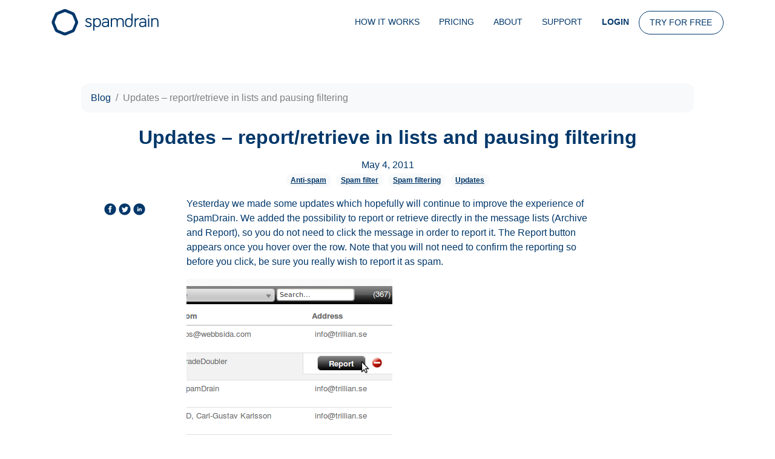

--- FILE ---
content_type: text/html;charset=UTF-8
request_url: https://spamdrain.com/blog/2011/05/updates-report-retrieve-in-lists-pause-filtering/
body_size: 5883
content:
<!DOCTYPE html>
<html class="no-js" ng-app="SpamDrain" lang="en"><head><meta charset="utf-8"/><meta content="width=device-width, initial-scale=1, shrink-to-fit=no, viewport-fit=cover" name="viewport"/><meta content="#D2ECFF" name="theme-color"/><link href="https://spamdrain.com/blog/2011/05/updates-report-retrieve-in-lists-pause-filtering/" rel="canonical"/><link type="image/x-icon" href="/app/assets/img/favicon.png?v=1" rel="shortcut icon"/><title>Updates – report/retrieve in lists and pausing filtering</title><meta content="Yesterday we made some updates which hopefully will continue to improve the experience of SpamDrain. We added the possibility to report or retrieve directly in the message lists (Archive and Report..." name="description"/><meta content="how to stop getting junk mail, how to stop junk mail, how to stop receiving junk mail, how do i stop junk mail, how to get rid of junk mail, how to reduce junk mail, best way to get rid of junk mail, can you stop junk mail from being delivered, get rid of junk mail, how do i stop getting junk mail, how do i stop receiving junk mail, how do you stop junk mail, how to get off junk mail lists, how to stop receiving junk email, how to stop unwanted mail" name="keywords"/><meta content="Updates – report/retrieve in lists and pausing filtering" property="og:title"/><meta content="Yesterday we made some updates which hopefully will continue to improve the experience of SpamDrain. We added the possibility to report or retrieve directly in the message lists (Archive and Report..." property="og:description"/><meta content="website" property="og:type"/><meta content="https://spamdrain.com/blog/2011/05/updates-report-retrieve-in-lists-pause-filtering/" property="og:url"/><meta content="https://blog.spamdrain.com/wp-content/uploads/2011/05/report.inline.png" property="og:image"/><meta content="Spamdrain" property="og:site_name"/><meta content="summary_large_image" name="twitter:card"/><meta content="@spamdrain" name="twitter:site"/><meta content="Updates – report/retrieve in lists and pausing filtering" property="twitter:title"/><meta content="Yesterday we made some updates which hopefully will continue to improve the experience of SpamDrain. We added the possibility to report or retrieve directly in the message lists (Archive and Report..." property="twitter:description"/><meta content="https://blog.spamdrain.com/wp-content/uploads/2011/05/report.inline.png" name="twitter:image"/><meta content="app-id=346767120" name="apple-itunes-app"/><link href="/app/assets/css/i.min.css?v=4.1.1306" rel="stylesheet"/><link href="/static/css/wordpress.css" type="text/css" rel="stylesheet"/><style>
        .has-text-align-center {
          text-align: center;
        }
      </style></head><body class="page-blog-post locale-en lang-en"><nav class="navbar navbar-expand-md navbar-light justify-content-start"><div class="container"><button aria-label="Toggle navigation" aria-expanded="false" aria-controls="navbarStandard" data-target="#navbarStandard" data-toggle="collapse" type="button" class="navbar-toggler collapsed"><span class="navbar-toggler-icon"/></button><a href="/en/index.html" class="navbar-brand m-auto"><img alt="stop junk mail logo" height="44" width="177" src="/app/assets/img/logo-blue.svg"/></a><div id="navbarStandard" class="collapse navbar-collapse text-uppercase"><ul ng-controller="UserNameCtrl as ctrl" class="navbar-nav ml-auto"><li class="nav-item d-sm-none d-lg-block"><a href="/en/how-it-works.html" class="nav-link">How it works</a></li><li class="nav-item"><a href="/en/pricing.html" class="nav-link">Pricing</a></li><li class="nav-item"><a href="/en/about.html" class="nav-link">About</a></li><li class="nav-item"><a href="/support/" class="nav-link">Support</a></li><li class="nav-item d-md"><a href="/en/login.html" class="nav-link font-weight-bold">Login</a></li><li class="nav-item"><a href="/en/signup.html" class="btn btn-outline-primary border-2">Try for FREE</a></li></ul></div></div></nav><div style="display: none;" id="cookies-eu-banner"><div class="container"><div class="row justify-content-start"><div class="col-12 col-md-7 p-4">Spamdrain uses third party technologies to analyze and improve the site experience, as detailed in our  <a href="/en/privacy.html">Privacy Policy</a>. By clicking ”Accept” you also agree to the use of third party cookies.</div></div><div class="row justify-content-end"><div class="col-7 px-4 pb-4 d-flex justify-content-end"><button id="cookies-eu-reject" class="btn btn-sm btn-outline-primary px-4">Reject</button><button id="cookies-eu-accept" class="btn btn-sm btn-primary px-4 mx-2">Accept</button></div></div></div></div><main role="main"><div class="container blog text-primary mt-2 mt-md-6 px-md-6"><nav aria-label="breadcrumb"><ol class="breadcrumb"><li class="breadcrumb-item"><a href="/blog/">Blog</a></li><li aria-current="page" class="breadcrumb-item active">Updates – report/retrieve in lists and pausing filtering</li></ol></nav><div class="row"><div class="col-12 text-center"><h1>Updates – report/retrieve in lists and pausing filtering</h1>May 4, 2011<p><span class="badge badge-light mx-1"><a href="/blog/category/anti-spam/">Anti-spam</a></span><span class="badge badge-light mx-1"><a href="/blog/category/spam-filter/">Spam filter</a></span><span class="badge badge-light mx-1"><a href="/blog/category/spam-filtering/">Spam filtering</a></span><span class="badge badge-light mx-1"><a href="/blog/category/updates/">Updates</a></span></p></div></div><div class="row"><div class="col-12 text-center col-md-2 my-2"><a href="https://www.facebook.com/share.php?title=Updates – report/retrieve in lists and pausing filtering&amp;u=https://spamdrain.com/blog/2011/05/updates-report-retrieve-in-lists-pause-filtering/"><img src="/app/assets/img/fb.svg"/></a><a href="https://twitter.com/intent/tweet?text=Updates – report/retrieve in lists and pausing filtering https://spamdrain.com/blog/2011/05/updates-report-retrieve-in-lists-pause-filtering/&amp;via=spamdrain"><img src="/app/assets/img/twitter.svg"/></a><a href="https://www.linkedin.com/shareArticle?mini=true&amp;source=Spamdrain&amp;title=Updates – report/retrieve in lists and pausing filtering&amp;url=https://spamdrain.com/blog/2011/05/updates-report-retrieve-in-lists-pause-filtering/"><img src="/app/assets/img/linkedin.svg"/></a></div><section class="col-12 col-md-8">
              <p>Yesterday we made some updates which hopefully will continue to improve the experience of SpamDrain. We added the possibility to report or retrieve directly in the message lists (Archive and Report), so you do not need to click the message in order to report it. The Report button appears once you hover over the row. Note that you will not need to confirm the reporting so before you click, be sure you really wish to report it as spam.</p>
<p><img class="alignnone size-full wp-image-682" title="You can now report and retrieve messages directly in the list" src="https://blog.spamdrain.com/wp-content/uploads/2011/05/report.inline.png" alt="" width="340" height="267"><br>
  We also added the hover feature in other lists, so actions appears once you move your mouse over the row. In the filtered address lists, for example, you will now see the Delete icon and the new Pause icon when moving the mouse over the row. Pause filtering is a new feature we have added to give you more control over your SpamDrain account.</p>
<p>Clicking the Pause button will pause the filtering for this address. Once paused, SpamDrain will stop accessing your e-mail account. If you are using domain filtering, SpamDrain will simply let everything through for the paused address.<br><img class="alignnone size-full wp-image-683" title="You can now pause the filtering of an address" src="https://blog.spamdrain.com/wp-content/uploads/2011/05/pause-filtering.png" alt="" width="560" height="99"></p>
<p>Once paused, a Play icon is displayed instead which once clicked will start the filtering again.<br><img class="alignnone size-full wp-image-684" title="You can also start the filtering again" src="https://blog.spamdrain.com/wp-content/uploads/2011/05/resume-filtering.png" alt="" width="548" height="98"><br>
  This pause feature is useful if you have problem with your e-mail access and want to see if SpamDrain is locking your mailbox or if you simply wish to go back to the good old times when tons of spam reached your inbox 😉</p>
<p>We have also made some minor improvements in the login and sign up user interface.</p>
<p>The next few weeks we will continue working with minor improvements and adding help documentation where needed.</p>
<p>Feel free to comment the changes we made recently. Your opinion is the most valuable we have!</p>
                </section></div></div><div class="text-primary bg-info my-6 py-7 blog"><div class="container"><div class="row justify-content-center"><div class="col-10 col-md-4 card m-4 border-0"><div class="card-body px-3 py-4 rounded-lg"><a href="/blog/2023/01/2022-filtering-statistics/"><img class="w-100 rounded-lg" src="https://blog.spamdrain.com/wp-content/uploads/2023/01/Screenshot-2023-01-04-at-12.27.33.png"/></a></div><div class="align-self-end px-3 py-4"><h6><a href="/blog/2023/01/2022-filtering-statistics/">2022 filtering statistics</a></h6><div class="summary text-primary align-self-end">
                      <p>2022 year has come to an end and now we are on full speed in 2023. Here at Spamdrain it was another hard working year and we are going to keep up the good work in 2023 as well. Here … <a href="/blog/2023/01/2022-filtering-statistics/">Continue reading <span class="meta-nav">→</span></a></p>
                    </div></div></div><div class="col-10 col-md-4 card m-4 border-0"><div class="card-body px-3 py-4 rounded-lg"><a href="/blog/2022/11/the-latest-release-of-mobile-apps/"><img class="w-100 rounded-lg" src="https://blog.spamdrain.com/wp-content/uploads/2022/11/Screenshot-2022-11-15-at-15.39.03.png"/></a></div><div class="align-self-end px-3 py-4"><h6><a href="/blog/2022/11/the-latest-release-of-mobile-apps/">The latest release of mobile apps</a></h6><div class="summary text-primary align-self-end">
                      <p>Great news! Both Android and iOS mobile applications are live and available in Google Play and App Store. Make sure the auto update is turned on in your device and if not it’s time to update the app! Now let’s … <a href="/blog/2022/11/the-latest-release-of-mobile-apps/">Continue reading <span class="meta-nav">→</span></a></p>
                    </div></div></div></div></div></div></main><footer class="border-top mt-8 pt-4 pt-md-8 pb-2 px-1"><div class="container"><div class="row justify-content-between"><div class="col-md-4 col-lg-3"><img style="margin-left:-0.5rem" alt="Spamdrain logo" height="42" width="172" src="/app/assets/img/logo-black.svg"/><address class="pl-5">
        Spamdrain AB<br/>
        Box 53200<br/>
        SE-400 15 Gothenburg<br/>
        Sweden
      </address></div><div class="p-0 col-md-8 col-lg-9"><div class="container-fluid"><div class="row pl-5 pl-md-0 justify-content-start"><div class="col-12 col-md-5"><h6>Spamdrain</h6><ul class="list-unstyled"><li><a href="/en/how-it-works.html">How it works</a></li><li><a href="/en/pricing.html">Pricing</a></li><li><a href="/en/domain-anti-spam-service.html">Domain anti-spam service</a></li><li><a href="/en/spamster-fanpage.html">Spamster fanpage</a></li></ul></div><div class="col-12 col-md-4"><h6>Company</h6><ul class="list-unstyled"><li><a href="/en/about.html">About</a></li><li><a href="/blog/">Blog</a></li><li><a href="/en/terms-conditions.html">Terms and conditions</a></li><li><a href="/en/privacy.html">Privacy Policy</a></li></ul></div><div class="col-12 col-md-3"><h6>Download</h6><ul class="list-unstyled"><li><a href="https://itunes.apple.com/us/app/spamdrain/id346767120?mt=8">iOS app</a></li><li><a href="https://play.google.com/store/apps/details?id=se.trillian.upskido.android">Android app</a></li></ul></div></div><div class="row pl-5 pl-md-0 justify-content-start"><div class="col-12 col-md-9"><h6>Stop Junk Mail</h6><ul class="list-unstyled"><li><a href="/en/how-to-stop-spam-and-junk-mail.html">How to stop Spam and junk mail</a></li><li><a href="/en/nr-1-office-365-anti-spam-solution.html">The Nr 1 Office 365 Anti Spam Solution</a></li><li><a href="/en/nr-1-spam-filter-android.html">The Nr 1 Spam filter for Android</a></li><li><a href="/en/nr-1-spam-filter-iphone.html">The Nr 1 Spam filter for iPhone</a></li></ul></div><div class="col-12 col-md-3"><h6>Help</h6><ul class="list-unstyled"><li><a href="/en/faq.html">FAQ</a></li><li><a href="/support/">Support</a></li><li><a href="https://facebook.com/spamdrain"><svg xmlns="http://www.w3.org/2000/svg" fill="none" viewBox="0 0 24 24" height="24" width="24"><path fill="black" d="M12 2.3999C6.69842 2.3999 2.40002 6.6983 2.40002 11.9999C2.40002 17.3015 6.69842 21.5999 12 21.5999C17.3016 21.5999 21.6 17.3015 21.6 11.9999C21.6 6.6983 17.3016 2.3999 12 2.3999ZM14.4 8.7999H13.32C12.8896 8.7999 12.8 8.9767 12.8 9.4223V10.3999H14.4L14.2328 11.9999H12.8V17.5999H10.4V11.9999H8.80002V10.3999H10.4V8.5535C10.4 7.1383 11.1448 6.3999 12.8232 6.3999H14.4V8.7999Z"/></svg></a><a href="https://twitter.com/spamdrain"><svg xmlns="http://www.w3.org/2000/svg" fill="none" viewBox="0 0 24 24" height="24" width="24"><path fill="black" d="M12 2.3999C6.69842 2.3999 2.40002 6.6983 2.40002 11.9999C2.40002 17.3015 6.69842 21.5999 12 21.5999C17.3016 21.5999 21.6 17.3015 21.6 11.9999C21.6 6.6983 17.3016 2.3999 12 2.3999ZM16.8528 10.1159C16.9992 13.3479 14.5888 16.9511 10.3216 16.9511C9.02402 16.9511 7.81682 16.5703 6.80002 15.9183C8.01922 16.0623 9.23602 15.7231 10.2016 14.9671C9.19682 14.9487 8.34802 14.2839 8.05442 13.3711C8.41522 13.4399 8.77042 13.4199 9.09282 13.3319C7.98802 13.1095 7.22482 12.1143 7.24962 11.0495C7.56002 11.2215 7.91362 11.3247 8.29042 11.3367C7.26722 10.6527 6.97762 9.3015 7.57922 8.2687C8.71202 9.6591 10.4056 10.5735 12.3152 10.6695C11.98 9.2327 13.0704 7.8479 14.5544 7.8479C15.2144 7.8479 15.812 8.1271 16.2312 8.5735C16.7544 8.4711 17.2472 8.2791 17.6904 8.0159C17.5184 8.5527 17.1544 9.0023 16.68 9.2871C17.1448 9.2311 17.588 9.1079 17.9992 8.9247C17.692 9.3871 17.3032 9.7919 16.8528 10.1159Z"/></svg></a><a href="https://www.linkedin.com/company/spamdrain-ab"><svg xmlns="http://www.w3.org/2000/svg" fill="none" viewBox="0 0 24 24" height="24" width="24"><path fill="black" d="M12 2.40002C6.69839 2.40002 2.39999 6.69842 2.39999 12C2.39999 17.3016 6.69839 21.6 12 21.6C17.3016 21.6 21.6 17.3016 21.6 12C21.6 6.69842 17.3016 2.40002 12 2.40002ZM10.4 15.2H8.79999V10.4H10.4V15.2ZM9.59999 9.68722C9.11439 9.68722 8.71999 9.29042 8.71999 8.80002C8.71999 8.31042 9.11359 7.91282 9.59999 7.91282C10.0864 7.91282 10.48 8.31042 10.48 8.80002C10.48 9.29042 10.0856 9.68722 9.59999 9.68722ZM16 15.2H14.4016V12.9112C14.4016 11.4064 12.8 11.5336 12.8 12.9112V15.2H11.2V10.4H12.8V11.2744C13.4976 9.98162 16 9.88562 16 12.5128V15.2Z"/></svg></a></li></ul></div></div></div></div></div><div class="row pl-5 pl-md-0 mt-md-8 ng-cloak"><div ng-controller="IndexPageI18nCtrl as ctrl" class="col-9 col-md-4 dropup"><h6>Choose your language</h6><div uib-dropdown="" class=""><button uib-dropdown-toggle="" class="btn btn-outline border-0 text-capitalize pl-0" type="button" id="btn-append-to-single-button"><i class="flag-icon flag-icon-{{ctrl.getCountry()}}"> </i> {{ctrl.textLocale.label}} <span class="caret"/></button><ul aria-labelledby="btn-append-to-single-button" role="menu" uib-dropdown-menu="" class="dropdown-menu border-0"><li ng-init="ctrl.selectLangIfCurrent(&apos;en&apos;, &apos;sv&apos;, &apos;svenska&apos;)" class="px-2 py-1" role="menuitem"><a ng-click="ctrl.selectLang(&apos;sv&apos;, &apos;svenska&apos;, true)" href=""><i class="flag-icon flag-icon-{{ctrl.getCountry(&apos;sv&apos;)}}"> </i> svenska</a></li><li ng-init="ctrl.selectLangIfCurrent(&apos;en&apos;, &apos;en&apos;, &apos;English&apos;)" class="px-2 py-1" role="menuitem"><a ng-click="ctrl.selectLang(&apos;en&apos;, &apos;English&apos;, true)" href=""><i class="flag-icon flag-icon-{{ctrl.getCountry(&apos;en&apos;)}}"> </i> English</a></li><li ng-init="ctrl.selectLangIfCurrent(&apos;en&apos;, &apos;es&apos;, &apos;español&apos;)" class="px-2 py-1" role="menuitem"><a ng-click="ctrl.selectLang(&apos;es&apos;, &apos;español&apos;, true)" href=""><i class="flag-icon flag-icon-{{ctrl.getCountry(&apos;es&apos;)}}"> </i> español</a></li><li ng-init="ctrl.selectLangIfCurrent(&apos;en&apos;, &apos;fr&apos;, &apos;français&apos;)" class="px-2 py-1" role="menuitem"><a ng-click="ctrl.selectLang(&apos;fr&apos;, &apos;français&apos;, true)" href=""><i class="flag-icon flag-icon-{{ctrl.getCountry(&apos;fr&apos;)}}"> </i> français</a></li><li ng-init="ctrl.selectLangIfCurrent(&apos;en&apos;, &apos;pt&apos;, &apos;português&apos;)" class="px-2 py-1" role="menuitem"><a ng-click="ctrl.selectLang(&apos;pt&apos;, &apos;português&apos;, true)" href=""><i class="flag-icon flag-icon-{{ctrl.getCountry(&apos;pt&apos;)}}"> </i> português</a></li><li ng-init="ctrl.selectLangIfCurrent(&apos;en&apos;, &apos;de&apos;, &apos;Deutsch&apos;)" class="px-2 py-1" role="menuitem"><a ng-click="ctrl.selectLang(&apos;de&apos;, &apos;Deutsch&apos;, true)" href=""><i class="flag-icon flag-icon-{{ctrl.getCountry(&apos;de&apos;)}}"> </i> Deutsch</a></li><li ng-init="ctrl.selectLangIfCurrent(&apos;en&apos;, &apos;ja&apos;, &apos;日本語&apos;)" class="px-2 py-1" role="menuitem"><a ng-click="ctrl.selectLang(&apos;ja&apos;, &apos;日本語&apos;, true)" href=""><i class="flag-icon flag-icon-{{ctrl.getCountry(&apos;ja&apos;)}}"> </i> 日本語</a></li><li ng-init="ctrl.selectLangIfCurrent(&apos;en&apos;, &apos;ru&apos;, &apos;русский&apos;)" class="px-2 py-1" role="menuitem"><a ng-click="ctrl.selectLang(&apos;ru&apos;, &apos;русский&apos;, true)" href=""><i class="flag-icon flag-icon-{{ctrl.getCountry(&apos;ru&apos;)}}"> </i> русский</a></li><li ng-init="ctrl.selectLangIfCurrent(&apos;en&apos;, &apos;it&apos;, &apos;italiano&apos;)" class="px-2 py-1" role="menuitem"><a ng-click="ctrl.selectLang(&apos;it&apos;, &apos;italiano&apos;, true)" href=""><i class="flag-icon flag-icon-{{ctrl.getCountry(&apos;it&apos;)}}"> </i> italiano</a></li></ul></div></div></div><div class="row justify-content-center text-gray text-center mt-6"><div class="col-12">
                Bankgiro: 5819 – 5082 | Corporate registration number: 556623-6534
              </div><div class="col-12"><span>©2026 Spamdrain AB</span></div></div></div></footer><script type="text/javascript">
          var SpamDrain = {
            textLocale: 'en',
            formatLocale: 'en',
            settings: {
              version: '4.1.1306'
            }
          }
        </script><script async="" src="/app/assets/js/i.min.js?v=4.1.1306" type="text/javascript"> </script><script>
          window.dataLayer = window.dataLayer || [];
          function gtag(){dataLayer.push(arguments);}

          window.addEventListener('load', function() {
              new CookiesEuBanner(function () {
                  (function(i,s,o,g,r,a,m){i['GoogleAnalyticsObject']=r;i[r]=i[r]||function(){
                      (i[r].q=i[r].q||[]).push(arguments)},i[r].l=1*new Date();a=s.createElement(o),
                      m=s.getElementsByTagName(o)[0];a.async=1;a.src=g;m.parentNode.insertBefore(a,m)
                  })(window,document,'script','//www.google-analytics.com/analytics.js','ga');

                  ga('create', 'UA-452216-1', 'auto');
                  ga('require', 'displayfeatures');
                  ga('require', 'ecommerce');
                  ga('send', 'pageview');

                  if (typeof(zE) != 'undefined') {
                      zE('webWidget', 'updateSettings', {
                          cookies: true
                      });
                  }

                var ga4 = document.createElement('script');
                ga4.type = "text/javascript"
                ga4.async = "true";
                ga4.src = "https://www.googletagmanager.com/gtag/js?id=G-HP8RTFNM82";
                var s = document.getElementsByTagName('script')[0];
                s.parentNode.insertBefore(ga4, s);
                
                gtag('js', new Date());
                gtag('config', 'G-HP8RTFNM82');
                
              }, true);
            });
        </script></body></html>

--- FILE ---
content_type: image/svg+xml
request_url: https://spamdrain.com/app/assets/img/twitter.svg
body_size: 512
content:
<svg width="24" height="24" viewBox="0 0 24 24" fill="none" xmlns="http://www.w3.org/2000/svg"><path d="M12 2.4c-5.302 0-9.6 4.298-9.6 9.6s4.298 9.6 9.6 9.6 9.6-4.299 9.6-9.6c0-5.302-4.298-9.6-9.6-9.6zm4.853 7.716c.146 3.232-2.264 6.835-6.531 6.835A6.501 6.501 0 0 1 6.8 15.918a4.623 4.623 0 0 0 3.402-.95 2.303 2.303 0 0 1-2.148-1.597c.361.069.716.049 1.039-.04A2.301 2.301 0 0 1 7.25 11.05c.31.171.664.275 1.04.287a2.301 2.301 0 0 1-.71-3.068 6.522 6.522 0 0 0 4.735 2.4 2.3 2.3 0 0 1 3.916-2.096 4.583 4.583 0 0 0 1.46-.557 2.307 2.307 0 0 1-1.011 1.271c.465-.056.908-.18 1.32-.362a4.612 4.612 0 0 1-1.147 1.19z" fill="#00376A"/></svg>

--- FILE ---
content_type: image/svg+xml
request_url: https://spamdrain.com/app/assets/img/logo-black.svg
body_size: 4583
content:
<svg width="171" height="42" viewBox="0 0 171 42" fill="none" xmlns="http://www.w3.org/2000/svg"><g clip-path="url(#a)" fill="#000"><path d="M58.728 16.172c1.56 0 2.46.48 3.27 1.26a.87.87 0 0 0 1.29-1.17c-.93-1.23-2.52-1.92-4.56-1.92-2.55 0-4.59 1.14-4.59 3.63 0 4.921 7.89 3.691 7.89 6.782 0 1.56-1.47 2.13-3.18 2.13-1.68 0-2.88-.54-3.81-1.47-.24-.24-.48-.3-.66-.3a.87.87 0 0 0-.87.87c0 .21.06.36.21.57.78.99 2.67 2.16 5.13 2.16 2.85 0 5.1-1.23 5.1-3.96 0-4.801-7.89-3.631-7.89-6.782 0-1.38 1.32-1.8 2.67-1.8zM67.398 14.492c-.51 0-.96.42-.96.96v17.973c0 .51.45.96.96.96s.96-.45.96-.96v-6.781c.63 1.02 2.07 2.1 4.08 2.1 3.899 0 6.269-2.31 6.269-7.23 0-4.922-2.37-7.202-6.27-7.202-2.01 0-3.51 1.08-4.08 2.1v-.96c0-.54-.45-.96-.96-.96zm.9 7.021c0-3.9 1.86-5.46 4.08-5.46 2.76 0 4.38 1.71 4.38 5.46s-1.56 5.49-4.32 5.49c-2.34.001-4.14-1.62-4.14-5.49zM85.966 16.112c2.19 0 3.54 1.26 3.54 3.3v.81h-4.23c-3.24 0-5.25 1.591-5.25 4.231 0 2.76 2.01 4.291 5.19 4.291 1.8 0 3.54-.75 4.29-2.16v1.08c0 .51.42.93.93.93s.93-.42.93-.93v-8.251c0-3.06-1.92-5.101-5.4-5.101-2.52 0-4.139 1.05-4.979 2.37a.93.93 0 0 0-.15.51c0 .48.39.87.87.87.27 0 .48-.09.78-.42.93-1.05 1.89-1.53 3.48-1.53zm-.57 10.892c-2.34 0-3.42-.99-3.42-2.55 0-1.74 1.35-2.55 3.3-2.55h4.23v1.26c0 2.55-2.01 3.84-4.11 3.84zM109.185 14.312c-2.31 0-3.63.93-4.38 2.1-.72-1.2-2.31-2.1-4.77-2.1-1.95 0-3.39.99-3.9 2.1v-.96c0-.54-.42-.96-.96-.96s-.96.42-.96.96v12.182c0 .54.42.96.96.96s.96-.42.96-.96v-7.411c0-2.52.9-4.2 3.69-4.2 2.94 0 3.69 1.62 3.69 3.99v7.62c0 .54.42.96.96.96s.96-.42.96-.96v-8.01c0-2.22 1.17-3.6 3.75-3.6 2.91 0 3.75 1.62 3.75 3.99v7.621c0 .54.42.96.959.96.54 0 .96-.42.96-.96v-8.01c.001-2.551-1.049-5.312-5.669-5.312zM126.914 22.834c0 2.85-1.65 4.17-3.96 4.17-2.76 0-4.23-1.74-4.23-5.49 0-3.691 1.5-5.461 4.23-5.461 2.82 0 3.96 2.64 3.96 2.64v4.14zm-4.08-8.522c-3.87 0-6.03 2.28-6.03 7.201 0 4.92 2.28 7.231 6.15 7.231 3.42 0 5.879-1.95 5.879-5.91V7.95c0-.54-.42-.96-.959-.96-.541 0-.96.42-.96.96v8.311c-.69-.96-2.16-1.95-4.08-1.95zM133.903 15.453c0-.54-.42-.96-.96-.96s-.96.42-.96.96v12.181c0 .54.42.96.96.96s.96-.42.96-.96v-6.721c0-2.76 1.41-4.68 4.17-4.68.51 0 .93-.42.93-.93s-.42-.93-.93-.93c-2.07 0-3.57 1.019-4.17 2.4v-1.32zM145.213 16.112c2.189 0 3.54 1.26 3.54 3.3v.81h-4.23c-3.24 0-5.25 1.591-5.25 4.231 0 2.76 2.01 4.291 5.189 4.291 1.8 0 3.54-.75 4.29-2.16v1.08c0 .51.42.93.93.93s.93-.42.93-.93v-8.251c0-3.06-1.919-5.101-5.399-5.101-2.52 0-4.14 1.05-4.98 2.37a.93.93 0 0 0-.15.51c0 .48.39.87.87.87.27 0 .48-.09.78-.42.93-1.05 1.89-1.53 3.48-1.53zm-.57 10.892c-2.34 0-3.42-.99-3.42-2.55 0-1.74 1.35-2.55 3.3-2.55h4.23v1.26c0 2.55-2.01 3.84-4.11 3.84zM155.352 15.453c0-.54-.42-.96-.96-.96s-.96.42-.96.96v12.181c0 .54.42.96.96.96s.96-.42.96-.96V15.453zm-.96-3.781c.72 0 1.14-.42 1.14-1.14 0-.87-.42-1.2-1.14-1.2s-1.14.33-1.14 1.2c0 .72.42 1.14 1.14 1.14zM164.411 14.312c-1.949 0-3.42.96-3.989 2.1v-.96c0-.54-.42-.96-.96-.96s-.96.42-.96.96v12.182c0 .54.42.96.96.96s.96-.42.96-.96v-7.411c0-2.4 1.02-4.2 3.989-4.2 2.91 0 3.6 1.62 3.6 3.99v7.62c0 .54.42.96.96.96s.96-.42.96-.96v-8.01c0-2.55-.9-5.311-5.52-5.311zM41.924 18.855c-.753-1.81-4.01-9.686-4.252-10.271-.219-.533-.417-1.074-.732-1.56-.582-.9-1.456-1.578-2.427-2.012C34.158 4.854 23.948.63 23.646.496 22.389-.125 20.916-.14 19.602.3c-.465.155-.915.363-1.366.55-.667.279-8.232 3.408-8.539 3.534-.674.278-1.392.52-2.032.872-1.08.592-1.899 1.604-2.365 2.735l-.512 1.242c-.736 1.783-3.246 7.833-3.765 9.078-.245.59-.505 1.169-.609 1.806-.172 1.058.016 2.135.424 3.118a6021.76 6021.76 0 0 1 3.7 8.927c.486 1.183.876 2.512 1.75 3.47 1.043 1.145 2.53 1.621 3.921 2.195.935.385 6.61 2.739 8.515 3.532.316.131.626.28.95.386a5.19 5.19 0 0 0 2.02.249c.776-.06 1.495-.304 2.206-.6 1.122-.467 6.99-2.896 8.803-3.643l1.484-.611c1.03-.424 1.891-.994 2.549-1.91.374-.522.627-1.096.87-1.685.264-.64 3.712-8.918 3.992-9.59.25-.599.535-1.19.672-1.828.234-1.093.074-2.241-.346-3.27zM33.84 30.728c-.275.666-.61 1.291-1.134 1.798-.507.49-1.11.744-1.746 1.008-.475.198-5.628 2.315-7.725 3.188-.819.34-1.679.539-2.567.392-.548-.09-1.05-.327-1.558-.537-1.033-.426-7.288-3.032-7.735-3.216-.958-.396-1.764-1.086-2.228-2.019-.184-.369-.326-.763-.485-1.144-.269-.647-2.768-6.617-3.172-7.696-.237-.635-.363-1.32-.293-1.999.042-.41.172-.75.326-1.124.151-.367 2.269-5.44 3.167-7.616.186-.452.356-.92.603-1.344.523-.896 1.289-1.462 2.23-1.853 1.031-.429 7.017-2.893 7.657-3.16.592-.246 1.175-.478 1.823-.548a3.92 3.92 0 0 1 1.569.138c1.998.827 3.436 1.428 8.801 3.653.983.405 1.78 1.125 2.24 2.089l-.137-.326c.806 1.778 3.031 7.318 3.428 8.27l.281.676c.37.89.47 1.917.184 2.843-.442 1.24-1.57 3.983-3.53 8.527z"/></g><defs><clipPath id="a"><path fill="#fff" d="M0 0h170.291v42H0z"/></clipPath></defs></svg>

--- FILE ---
content_type: image/svg+xml
request_url: https://spamdrain.com/app/assets/img/logo-blue.svg
body_size: 5111
content:
<svg width="177" height="44" viewBox="0 0 177 44" fill="none" xmlns="http://www.w3.org/2000/svg"><g clip-path="url(#a)" fill="#00376A"><path d="M61.042 16.81c1.621 0 2.557.498 3.398 1.31A.905.905 0 0 0 66 17.496a.948.948 0 0 0-.218-.594c-.967-1.279-2.62-1.996-4.74-1.996-2.65 0-4.77 1.185-4.77 3.774 0 5.114 8.2 3.836 8.2 7.048 0 1.622-1.528 2.214-3.305 2.214-1.746 0-2.993-.562-3.96-1.528-.249-.25-.498-.312-.686-.312a.905.905 0 0 0-.904.904c0 .218.062.374.218.593.81 1.029 2.775 2.245 5.332 2.245 2.962 0 5.3-1.279 5.3-4.116 0-4.99-8.2-3.774-8.2-7.049.001-1.434 1.373-1.87 2.776-1.87zM70.053 15.063c-.53 0-.998.437-.998.998v18.68c0 .53.468.999.998.999s.998-.468.998-.998v-7.048c.655 1.06 2.151 2.183 4.24 2.183 4.053 0 6.517-2.402 6.517-7.516 0-5.115-2.464-7.485-6.517-7.485-2.089 0-3.648 1.123-4.24 2.183v-.998c0-.561-.468-.998-.998-.998zm.936 7.298c0-4.055 1.933-5.676 4.24-5.676 2.868 0 4.552 1.777 4.552 5.676 0 3.898-1.62 5.707-4.49 5.707-2.432 0-4.302-1.684-4.302-5.707zM89.353 16.747c2.276 0 3.68 1.31 3.68 3.43v.843h-4.397c-3.367 0-5.456 1.653-5.456 4.397 0 2.869 2.089 4.46 5.394 4.46 1.87 0 3.68-.78 4.459-2.246v1.123c0 .53.436.966.966.966s.967-.436.967-.966v-8.576c0-3.181-1.995-5.302-5.612-5.302-2.62 0-4.303 1.091-5.176 2.464a.965.965 0 0 0-.156.53c0 .499.405.904.904.904.28 0 .499-.093.81-.436.967-1.092 1.965-1.59 3.617-1.59zm-.592 11.321c-2.432 0-3.555-1.03-3.555-2.651 0-1.809 1.403-2.65 3.43-2.65h4.396v1.309c0 2.651-2.088 3.992-4.271 3.992zM113.486 14.876c-2.401 0-3.773.967-4.552 2.183-.749-1.248-2.401-2.183-4.958-2.183-2.026 0-3.523 1.029-4.053 2.183v-.998a.985.985 0 0 0-.998-.998.985.985 0 0 0-.998.998v12.661c0 .562.437.998.998.998a.985.985 0 0 0 .998-.998V21.02c0-2.62.935-4.365 3.835-4.365 3.056 0 3.835 1.684 3.835 4.148v7.92c0 .562.437.998.998.998a.985.985 0 0 0 .998-.998v-8.326c0-2.308 1.216-3.742 3.897-3.742 3.025 0 3.898 1.684 3.898 4.148v7.92c0 .562.436.999.998.999a.985.985 0 0 0 .997-.998v-8.327c.001-2.65-1.091-5.52-5.893-5.52zM131.914 23.733c0 2.963-1.715 4.335-4.116 4.335-2.868 0-4.396-1.809-4.396-5.707 0-3.836 1.559-5.676 4.396-5.676 2.932 0 4.116 2.745 4.116 2.745v4.303zm-4.241-8.857c-4.022 0-6.267 2.37-6.267 7.485 0 5.114 2.37 7.515 6.392 7.515 3.555 0 6.111-2.027 6.111-6.143V8.265a.985.985 0 0 0-.997-.998.985.985 0 0 0-.998.998v8.638c-.717-.998-2.245-2.027-4.241-2.027zM139.179 16.061a.985.985 0 0 0-.998-.998.985.985 0 0 0-.998.998v12.662c0 .561.437.998.998.998a.985.985 0 0 0 .998-.998v-6.986c0-2.87 1.465-4.865 4.334-4.865.53 0 .967-.437.967-.967a.972.972 0 0 0-.967-.967c-2.152 0-3.711 1.06-4.334 2.495v-1.372zM150.934 16.747c2.276 0 3.679 1.31 3.679 3.43v.843h-4.396c-3.368 0-5.457 1.653-5.457 4.397 0 2.869 2.089 4.46 5.394 4.46 1.871 0 3.679-.78 4.459-2.246v1.123c0 .53.436.966.966.966s.967-.436.967-.966v-8.576c0-3.181-1.995-5.302-5.612-5.302-2.62 0-4.303 1.091-5.176 2.464a.971.971 0 0 0-.156.53c0 .499.405.904.904.904.281 0 .499-.093.811-.436.967-1.092 1.964-1.59 3.617-1.59zm-.593 11.321c-2.432 0-3.554-1.03-3.554-2.651 0-1.809 1.403-2.65 3.43-2.65h4.396v1.309c0 2.651-2.089 3.992-4.272 3.992zM161.472 16.061a.985.985 0 0 0-.997-.998.985.985 0 0 0-.998.998v12.662c0 .561.437.998.998.998a.985.985 0 0 0 .997-.998V16.06zm-.997-3.93c.748 0 1.185-.436 1.185-1.184 0-.905-.437-1.248-1.185-1.248s-1.185.343-1.185 1.248c0 .748.437 1.185 1.185 1.185zM170.889 14.876c-2.027 0-3.555.998-4.147 2.183v-.998a.985.985 0 0 0-.998-.998.985.985 0 0 0-.997.998v12.661c0 .562.436.998.997.998a.985.985 0 0 0 .998-.998V21.02c0-2.494 1.06-4.365 4.147-4.365 3.024 0 3.741 1.684 3.741 4.148v7.92c0 .562.437.998.998.998a.985.985 0 0 0 .998-.998v-8.326c0-2.65-.936-5.52-5.737-5.52zM43.576 19.599c-.783-1.883-4.168-10.068-4.42-10.677-.227-.554-.433-1.116-.76-1.622-.606-.934-1.514-1.64-2.524-2.09-.368-.164-10.98-4.556-11.294-4.694-1.307-.646-2.838-.66-4.204-.204-.482.16-.95.376-1.42.571-.693.29-8.556 3.542-8.875 3.673-.7.289-1.446.541-2.112.906-1.123.616-1.974 1.668-2.459 2.843l-.532 1.29c-.765 1.854-3.373 8.143-3.912 9.437-.256.613-.525 1.215-.633 1.877-.18 1.1.016 2.22.44 3.24.793 1.906 3.356 8.09 3.845 9.279.506 1.23.911 2.612 1.82 3.608 1.084 1.19 2.63 1.684 4.076 2.28.971.401 6.87 2.847 8.85 3.672.328.136.65.29.988.4.68.223 1.385.314 2.099.26.807-.062 1.554-.317 2.293-.624 1.166-.485 7.265-3.01 9.15-3.787l1.542-.635c1.07-.44 1.966-1.032 2.65-1.985.389-.542.651-1.14.904-1.751.274-.666 3.858-9.27 4.148-9.967.26-.623.557-1.238.699-1.9.243-1.137.077-2.33-.359-3.4zm-8.404 12.34c-.285.693-.633 1.342-1.179 1.87-.527.508-1.153.772-1.814 1.047-.494.205-5.85 2.406-8.03 3.313-.85.354-1.745.56-2.668.408-.569-.094-1.09-.34-1.62-.559-1.073-.443-7.574-3.151-8.039-3.343-.996-.41-1.833-1.128-2.316-2.098-.191-.383-.339-.793-.504-1.189-.28-.673-2.876-6.878-3.296-7.999-.248-.66-.378-1.373-.306-2.078.044-.427.18-.78.34-1.169.157-.38 2.358-5.654 3.291-7.915.194-.47.37-.957.627-1.397.543-.932 1.34-1.52 2.319-1.926 1.071-.446 7.292-3.007 7.958-3.284.615-.256 1.221-.498 1.894-.57a4.075 4.075 0 0 1 1.631.143c2.077.86 3.572 1.485 9.148 3.797 1.022.421 1.851 1.17 2.327 2.17l-.14-.338c.837 1.849 3.15 7.607 3.562 8.596.097.235.194.47.292.703.385.925.489 1.992.191 2.955-.46 1.288-1.632 4.14-3.668 8.863z"/></g><defs><clipPath id="a"><path fill="#fff" d="M0 0h177v43.655H0z"/></clipPath></defs></svg>

--- FILE ---
content_type: image/svg+xml
request_url: https://spamdrain.com/app/assets/img/linkedin.svg
body_size: 320
content:
<svg width="24" height="24" viewBox="0 0 24 24" fill="none" xmlns="http://www.w3.org/2000/svg"><path d="M12 2.4c-5.302 0-9.6 4.298-9.6 9.6s4.298 9.6 9.6 9.6 9.6-4.298 9.6-9.6-4.298-9.6-9.6-9.6zm-1.6 12.8H8.8v-4.8h1.6v4.8zm-.8-5.513a.884.884 0 0 1-.88-.887c0-.49.394-.887.88-.887s.88.397.88.887-.394.887-.88.887zM16 15.2h-1.598v-2.289c0-1.505-1.602-1.377-1.602 0V15.2h-1.6v-4.8h1.6v.874c.698-1.292 3.2-1.388 3.2 1.239V15.2z" fill="#00376A"/></svg>